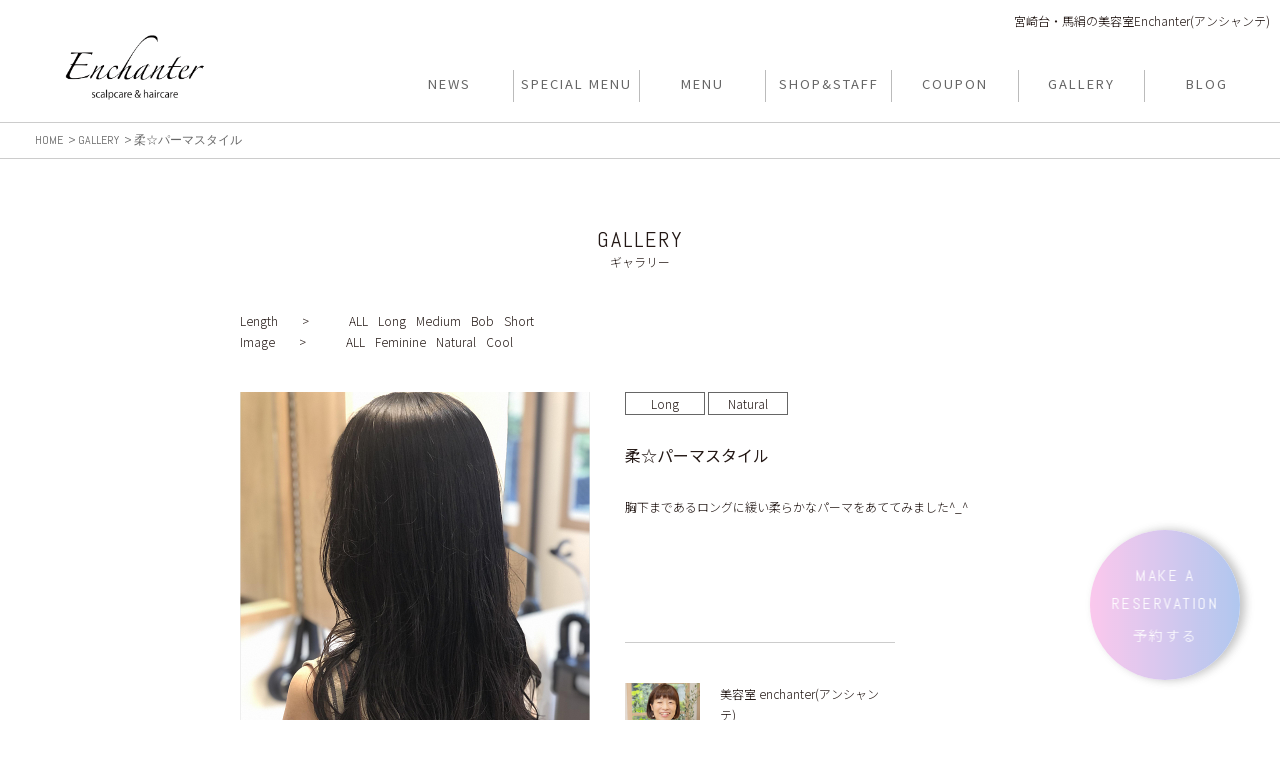

--- FILE ---
content_type: text/html; charset=utf-8
request_url: https://www.enchanter-hair.com/gallery/0020598/
body_size: 21469
content:



		




<!DOCTYPE html>
<html lang="ja">
<head>
	<meta http-equiv="Content-Type" content="text/html; charset=utf-8" />
	<meta http-equiv="content-type" content="text/html" />
	<meta name="author" content="GallerySoft.info" />
	<meta http-equiv="expires" content="0" />
	<meta name="resource-type" content="document" />
	<meta name="distribution" content="global" />
	<meta name="robots" content="index, follow" />
	<meta name="revisit-after" content="1 days" />
	<meta name="rating" content="general" />
	<meta http-equiv="X-UA-Compatible" content="IE=edge"/>
	<meta name="viewport" content="width=device-width, initial-scale=1, user-scalable=no"/>
	<meta name="SKYPE_TOOLBAR" content="SKYPE_TOOLBAR_PARSER_COMPATIBLE" />
	<meta content="telephone=no" name="format-detection" />




			
<title>柔☆パーマスタイル｜宮崎台駅徒歩1分の美容室 Enchanter(アンシャンテ)</title>
<meta name="description" content="">
<meta name="keywords" content="">



		

												

<meta property="og:title" content="柔☆パーマスタイル｜宮崎台駅徒歩1分の美容室 Enchanter(アンシャンテ)" />
<meta property="og:type" content="article" />
<meta property="og:site_name" content="宮崎台・馬絹の美容室Enchanter(アンシャンテ)" />
<meta property="og:description" content="Enchanter(アンシャンテ)は宮崎台・馬絹にある美容室です。キッズルーム（キッズスペース）完備なのでお子様連れでも安心！1歩足を踏み入れたその瞬間に魔法をかけるような気持ちでお客様の髪を綺麗に。　GALLERY" />
<meta property="og:image" content="https://www.enchanter-hair.com/images/logo/sysimg_220525104535_0.png"/>


	<link rel="icon" type="image/png" href="../../images/logo/sysimg_220819120141_0.png">
	<link rel="apple-touch-icon" href="../../images/logo/sysimg_220819120141_0.png" />




	<link href="https://fonts.googleapis.com/css2?family=Noto+Sans+JP:wght@100;300;400;500;700;900&display=swap" rel="stylesheet">
	<link href="https://fonts.googleapis.com/css2?family=Abel&display=swap" rel="stylesheet">

	<!--<link href="../../common/css/bootstrap.min.css" rel="stylesheet" type="text/css" />-->
	<link href="../../common/css/animation.css" rel="stylesheet" type="text/css" />
	<link href="../../common/css/reset.css" rel="stylesheet" type="text/css" />
	<link href="../../common/css/nivo-slider.css" rel="stylesheet" type="text/css" />
	<link href="../../common/css/owl.carousel.css" rel="stylesheet" type="text/css" />
	<link href="../../common/menureponsive/jquery.mmenu.all.css" type="text/css" rel="stylesheet" />
	<link href="../../common/menureponsive/demo.css" type="text/css" rel="stylesheet" />
	<link href="../../common/css/jquery.bxslider.min.css" type="text/css" rel="stylesheet" />

	<link href="../../common/css/gallery_search.css" type="text/css" rel="stylesheet" />
	<!--<link href="../../common/css/slick.css" type="text/css" rel="stylesheet" />-->
	<!--<link href="../../common/css/slick-theme.css" type="text/css" rel="stylesheet" />-->

	<link href="../../common/css/common.css?2023102601" rel="stylesheet" type="text/css" />
	<link href="../../common/css/cmn.css?2023102601" rel="stylesheet" type="text/css" />
	<link href="../../common/css/calendar.css?2018081801" rel="stylesheet" type="text/css" />
	<link href="https://fonts.googleapis.com/css?family=Vollkorn" rel="stylesheet">






	<script src="https://ajax.googleapis.com/ajax/libs/jquery/3.5.1/jquery.min.js"></script>
	<script src="//ajax.googleapis.com/ajax/libs/jquery/2.2.0/jquery.min.js"></script>
	<script src="../../common/js/jquery.bxslider.js"></script>
	<script src="../../common/js/slick/slick.min.js"></script>
	<script src="../../common/js/jquery.matchHeight.js"></script>
	<script src="../../common/js/jquery.inview.min.js"></script>
	<script src="../../common/js/jquery.leanModal.min.js"></script>
	<script src="../../common/js/common.js"></script>
	<script src="../../common/js/site.js?2020091101"></script>

	<!-- Global site tag (gtag.js) - Google Analytics -->
	<script async src="https://www.googletagmanager.com/gtag/js?id=G-59FSNSNV3D"></script>
	<script>
		window.dataLayer = window.dataLayer || [];
		function gtag(){dataLayer.push(arguments);}
		gtag('js', new Date());

		gtag('config', 'G-59FSNSNV3D');
	</script>


</head>

<body>





<div id="container">

	<header id="site_header">
		<div class="inner clearfix">
			



			<div class="header_left">
				<h1 class="site_logo">
					<a href="../../">
						<img src="../../images/logo/sysimg_220525104535_0.png" alt="" />
					</a>
				</h1>
			</div>
			<div class="header_lead sp_none">
				<p>





宮崎台・馬絹の美容室Enchanter(アンシャンテ)</p>
			</div>

			




			



<div class="header_list">
	<div class="header_navi sp_none">
		<ul class="gnavi_list">
				<li>
																		<a href="../../news/" class="gnav_news">
					<span>NEWS</span><span>ニュース</span>
				</a>
	





	





	





	





			</li>

				<li class="level2_pc">
																		<a href="../../specialmenu/" class="gnav_specialmenu">
					<span>SPECIAL MENU</span><span>スペシャルメニュー</span>
				</a>
	



					<ul>
						<li><a href="../../specialmenu/0002325/">髪質改善☆アンシャンテカット</a></li>
						<li><a href="../../specialmenu/0002327/">大人女性に☆髪と頭皮のケアが得意です☆</a></li>
						<li><a href="../../specialmenu/0002335/">☆パパ・ママ一緒にキッズカット☆</a></li>
						<li><a href="../../specialmenu/0002359/">☆キッズルーム(キッズスペース)完備☆</a></li>
						<li><a href="../../specialmenu/0002360/">オン＆オフ決まる☆メンズカット</a></li>
						<li><a href="../../specialmenu/0002746/">ESTSSiMOで叶えるトータルケア</a></li>
						<li><a href="../../specialmenu/0002869/">オーナープロフィール</a></li>

					</ul>


	





	





	





			</li>

				<li>
																		<a href="../../menu/" class="gnav_menu">
					<span>MENU</span><span>メニュー</span>
				</a>
	





	





	





	





			</li>

				<li>
																		<a href="../../shop/" class="gnav_shop">
					<span>SHOP&STAFF</span><span>ショップ＆スタッフ</span>
				</a>
	





	





	





	





			</li>

				<li>
																		<a href="../../coupon/" class="gnav_coupon">
					<span>COUPON</span><span>クーポン</span>
				</a>
	





	





	





	





			</li>

				<li>
																		<a href="../../gallery/" class="gnav_gallery">
					<span>GALLERY</span><span>ギャラリー</span>
				</a>
	





	





	





	





			</li>


				<li>
																		<a href="../../blog/" class="gnav_blog">
					<span>BLOG</span><span>ブログ</span>
				</a>
	





	





	





	





			</li>
		</ul>
	</div>
	
	<div class="header_navi_sp pc_none">
		<ul class="gnavi_list">
				<li>
																			<a href="../../news/">
						<span>NEWS</span>
				</a>
	





	





	





	





			</li>

				<li class="level2_sp">
																			<a href="javascript:void(0);">
						<span>SPECIAL MENU</span>
				</a>
	



					<ul>
						<li><a href="../../specialmenu/0002325/">髪質改善☆アンシャンテカット</a></li>
						<li><a href="../../specialmenu/0002327/">大人女性に☆髪と頭皮のケアが得意です☆</a></li>
						<li><a href="../../specialmenu/0002335/">☆パパ・ママ一緒にキッズカット☆</a></li>
						<li><a href="../../specialmenu/0002359/">☆キッズルーム(キッズスペース)完備☆</a></li>
						<li><a href="../../specialmenu/0002360/">オン＆オフ決まる☆メンズカット</a></li>
						<li><a href="../../specialmenu/0002746/">ESTSSiMOで叶えるトータルケア</a></li>
						<li><a href="../../specialmenu/0002869/">オーナープロフィール</a></li>

					</ul>


	





	





	





			</li>

				<li>
																			<a href="../../menu/">
						<span>MENU</span>
				</a>
	





	





	





	





			</li>

				<li>
																			<a href="../../shop/">
						<span>SHOP&STAFF</span>
				</a>
	





	





	





	





			</li>

				<li>
																			<a href="../../coupon/">
						<span>COUPON</span>
				</a>
	





	





	





	





			</li>

				<li>
																			<a href="../../gallery/">
						<span>GALLERY</span>
				</a>
	





	





	





	





			</li>


				<li>
																			<a href="../../blog/">
						<span>BLOG</span>
				</a>
	





	





	





	





			</li>
		</ul>
	</div>
	
</div>
<div id="sp_menu" class="pc_none">
	<a href="javascript:void(0)" id="panel-btn" title="スマホメニュー" class="">
		<span id="panel-btn-icon"></span>
	</a>
</div>
		</div>
	</header>

	<div class="pagebody">
		<!-- topic_path_top -->
		<div class="topic_path_top sp_none">
			<ul>
				<li><a href="../../"><span>HOME</span></a></li>
				<li><a href="../../gallery/"><span>GALLERY</span></a></li>
				<li><span>柔☆パーマスタイル</span></li>
			</ul>
		</div>
		<!-- topic_path_top -->

		<div class="pagebody_inner dir_gallery_index">
			<!-- page_ttl -->
			<h1 class="page_ttl">
				<span class="ttl_en">GALLERY</span>
				<span class="ttl_jp">ギャラリー</span>
			</h1>
			<!-- page_ttl -->

			<!-- pull_down_menu -->
			<form name="frmGcate" class="pc_none" id="frmGcate2" method="post" action="../">
				<div class="pull_down_menu">
					<select id="Scate[843]" name="Scate[843]" class="p2-list-specialMenu show-sp" onChange="this.form.submit()">
						<option value="">ALL</option>
						<option value="2079">Long</option>
						<option value="2080">Medium</option>
						<option value="2081">Bob</option>
						<option value="2082">Short</option>

					</select>
					<input type="hidden" name="pull_type" id="pull_type" value="select">
					<style>
					.dir_gallery_index .pull_down_menu:nth-child(1)::before {
						content: 'Lengthで探す：';
					}
					.dir_gallery_index .pull_down_menu:nth-child(2)::before {
						content: 'Imageで探す：';
					}

					</style>
				</div>
				<div class="pull_down_menu">
					<select id="Scate[844]" name="Scate[844]" class="p2-list-specialMenu show-sp" onChange="this.form.submit()">
						<option value="">ALL</option>
						<option value="2083">Feminine</option>
						<option value="2084">Natural</option>
						<option value="2086">Cool</option>

					</select>
					<input type="hidden" name="pull_type" id="pull_type" value="select">
					<style>
					.dir_gallery_index .pull_down_menu:nth-child(1)::before {
						content: 'Lengthで探す：';
					}
					.dir_gallery_index .pull_down_menu:nth-child(2)::before {
						content: 'Imageで探す：';
					}

					</style>
				</div>

			</form>
			<!-- pull_down_menu -->

			<!-- item_area -->
			<div class="item_area gallery_index">
				<div class="item">
					<div class="item_area01">
						<div class="gallery_area sp_none">
							<div class="search">
							<form name="frmGcate" id="frmGcate" method="post" action="../">
																	<dl class="length">
										<dt>
											<p>Length　　></p>
										</dt>
										<dd>
											<ul>
																																				<li><label for="Scate843_0"><input type="radio" name="Scate[843]" class="optGcatel" id="Scate843_0" value="0">ALL</label></li>
																								<li>
													<label for="Scate2079"><input type="radio" name="Scate[843]" class="optGcatel" id="Scate2079" value="2079">Long</label>
												</li>
																																			<li>
													<label for="Scate2080"><input type="radio" name="Scate[843]" class="optGcatel" id="Scate2080" value="2080">Medium</label>
												</li>
																																			<li>
													<label for="Scate2081"><input type="radio" name="Scate[843]" class="optGcatel" id="Scate2081" value="2081">Bob</label>
												</li>
																																			<li>
													<label for="Scate2082"><input type="radio" name="Scate[843]" class="optGcatel" id="Scate2082" value="2082">Short</label>
												</li>
											
											</ul>
										</dd>
									</dl>
																	<dl class="length">
										<dt>
											<p>Image　　></p>
										</dt>
										<dd>
											<ul>
																																				<li><label for="Scate844_0"><input type="radio" name="Scate[844]" class="optGcatel" id="Scate844_0" value="0">ALL</label></li>
																								<li>
													<label for="Scate2083"><input type="radio" name="Scate[844]" class="optGcatel" id="Scate2083" value="2083">Feminine</label>
												</li>
																																			<li>
													<label for="Scate2084"><input type="radio" name="Scate[844]" class="optGcatel" id="Scate2084" value="2084">Natural</label>
												</li>
																																			<li>
													<label for="Scate2086"><input type="radio" name="Scate[844]" class="optGcatel" id="Scate2086" value="2086">Cool</label>
												</li>
											
											</ul>
										</dd>
									</dl>
								
							</form>
							</div>
						</div>
						
						<div class="main_area gallery_detail">
							<div class="inner">
								<div class="img">
									<!--メインスライダー Start -->
									<ul class="bxslider01">
																			<li><img src="../../thumb.php?src=../../images/gallery/220712134748220861.jpeg&w=700&h=930&pc=1&alpha=229-229-229" alt="slide01" /></li>
																												<li><img src="../../thumb.php?src=../../images/gallery/220712134748551760.jpeg&w=700&h=930&pc=1&alpha=229-229-229" alt="slide02" /></li>
																												<li><img src="../../thumb.php?src=../../images/gallery/220712134748880913.jpeg&w=700&h=930&pc=1&alpha=229-229-229" alt="slide03" /></li>
																		</ul>
									<!--// メインスライダー End-->
									<!--サムネイル（ページャー）用スライダー Start-->
									<div class="controlWrap">
										<ul id="bx-pager" class="bxslider02">
																					<li><a data-slide-index="0" href="javascript:void(0);"><img src="../../thumb.php?src=../../images/gallery/220712134748220861.jpeg&w=60&h=60&zc=1" alt="thumb01" /></a></li>
																															<li><a data-slide-index="1" href="javascript:void(0);"><img src="../../thumb.php?src=../../images/gallery/220712134748551760.jpeg&w=60&h=60&zc=1" alt="thumb02" /></a></li>
																															<li><a data-slide-index="2" href="javascript:void(0);"><img src="../../thumb.php?src=../../images/gallery/220712134748880913.jpeg&w=60&h=60&zc=1" alt="thumb03" /></a></li>
																				</ul>
									</div>
									<!--サムネイル（ページャー）用スライダー End-->
								</div>
								<div class="txt">
									<div class="description">
																					<div class="tag">
												<ul>
																									<li>Long</li>
																									<li>Natural</li>
												
												</ul>
											</div>
										
																					<div class="name">柔☆パーマスタイル</div>
																															<p>胸下まであるロングに緩い柔らかなパーマをあててみました^_^</p>
																			</div>
																			<div class="staff_area">
											<div class="staff_wrap">
												<div class="staff_img">
																									<img src="../../images/staff/sysimg_220809221403_0.jpg" alt="">
																								</div>
												<div class="staff_txt">
																									<p class="shop">美容室 enchanter(アンシャンテ)</p>
																																					<p class="position">オーナー/スタイリスト</p>
																																					<p class="name">山内 寿恵</p>
																								</div>
											</div>
											<div class="btn_area">
												<div class="read_more_staff">
													<a href="../../staff/0005398/">STAFF PROFILE</a>
												</div>
											</div>
										</div>
																	</div>
							</div>
						</div>

						<!-- special_selection -->
													<div class="special_selection_btn">
							<a href="../" class="pc_none">&lt;&lt;　一覧ページ</a>
							<a href="../" class="sp_none">&lt;&lt;　一覧へ戻る</a>
						</div>
						<!-- special_selection -->
						
					</div>
				</div>
			</div>
			<!-- item_area -->

		</div>
	</div>

</div>



							
                                
<!-- site_footer -->
<footer id="site_footer">
	<!-- scroll_top -->
	<div class="scroll_top">
		<a href="#container"><span><img src="../../common/images/icon_scroll_top01.png" alt="PAGE TOP"></span></a>
	</div>
	<!-- scroll_top -->
	
	<div class="inner">
		<!-- footer_navi -->
		<div class="footer_navi">
			<ul class="pc_none">
																															<li>
					<a href="../../news/">
						NEWS
					</a>
				</li>
																																		<li>
					<a href="../../specialmenu/">
						SPECIAL MENU
					</a>
				</li>
																																		<li>
					<a href="../../menu/">
						MENU
					</a>
				</li>
																																		<li>
					<a href="../../shop/">
						SHOP&STAFF
					</a>
				</li>
																																		<li>
					<a href="../../coupon/">
						COUPON
					</a>
				</li>
																																		<li>
					<a href="../../gallery/">
						GALLERY
					</a>
				</li>
																																					<li>
					<a href="../../blog/">
						BLOG
					</a>
				</li>
												</ul>
			<ul class="sp_none">
																															<li>
					<a href="../../news/">
						NEWS
					</a>
				</li>
																																		<li>
					<a href="../../specialmenu/">
						SPECIAL MENU
					</a>
				</li>
																																		<li>
					<a href="../../menu/">
						MENU
					</a>
				</li>
																																		<li>
					<a href="../../shop/">
						SHOP&STAFF
					</a>
				</li>
																																		<li>
					<a href="../../coupon/">
						COUPON
					</a>
				</li>
																																		<li>
					<a href="../../gallery/">
						GALLERY
					</a>
				</li>
																																					<li>
					<a href="../../blog/">
						BLOG
					</a>
				</li>
												</ul>
		</div>
		<!-- footer_navi -->
		
		<!-- footer_sns -->
		<div class="footer_sns">
			<ul>

																																									
																																										
																							<li>
					<a href="https://line.me/R/ti/p/@lli1271f" target="_blank">
						<img src="../../common/images/icon_footer_LINE_sp.png" alt="LINE" class="pc_none">
						<img src="../../common/images/icon_footer_LINE_pc.png" alt="LINE" class="sp_none">
					</a>
				</li>
																										
																												<li>
					<a href="https://www.instagram.com/ench.anter2022/" target="_blank">
						<img src="../../common/images/icon_footer_Instagram_sp.png" alt="Instagram" class="pc_none">
						<img src="../../common/images/icon_footer_Instagram_pc.png" alt="Instagram" class="sp_none">
					</a>
				</li>
																					
																																										
																																										
																																										
	
			</ul>
		</div>
		<!-- footer_sns -->
		
		<div class="footer_logo sp_none">
			<a href="/"><img src="../../images/logo/sysimg_220525104535_0.png" alt="" /></a>
		</div>
	</div>
		
					<div class="footer_reservation pc_none">
		<ul>
				<li class="w50">
				<a rel="leanModal" href="#modalReserveSpTel">TEL</a>
			</li>
					<li class="w50">
							<a href="https://sc.salonconnect.jp/salonrsv/4318956118717921_2341" target="_blank">
							WEB 予約</a>
			</li>
			</ul>
	</div>
			<div class="footer_reservation sp_none">
			<a rel="leanModal" href="#modalReserve">
				<p>MAKE A
RESERVATION
<span>予約する</span></p>
			</a>
		</div>
	</footer>
<!-- site_footer -->






	<!-- Modal contents -->
	<div id="modalReserve" class="modalBox">
		<div class="modalClose">×</div>
		<table>
			<thead>
				<tr>
					<th>店舗名</th>
					<th>TELでのご予約</th>
					<th>WEBからのご予約</th>
				</tr>
			</thead>
			<tbody>
				<tr>
					<td class="shop">美容室 enchanter(アンシャンテ)</td>
					<td class="tel"><span>070-2154-2277</span></td>
					<td class="reserve"><a href="https://sc.salonconnect.jp/salonrsv/4318956118717921_2341" class="btn" target="_blank">WEB予約はこちら</a></td>
				</tr>

			</tbody>
		</table>
	</div>

	<div id="modalReserveSpWeb" class="modalBox">
		<div class="modalClose">×</div>
		<table>
			<tbody>
				<tr>
					<td class="shop">美容室 enchanter(アンシャンテ)</td>
					<td class="reserve"><a href="https://sc.salonconnect.jp/salonrsv/4318956118717921_2341" class="btn" target="_blank"><span>WEB予約</span></a></td>
				</tr>

			</tbody>
		</table>
	</div>
	<div id="modalReserveSpTel" class="modalBox">
		<div class="modalClose">×</div>
		<table>
			<tbody>
				<tr>
					<td class="shop">美容室 enchanter(アンシャンテ)</td>
					<td class="tel"><a href="tel:070-2154-2277" class="btn"><span>070-2154-2277</span></a></td>
				</tr>

			</tbody>
		</table>
	</div>
	<!-- /Modal contents -->






<script>
	$(document).ready(function(){
		// BXSLIDER
		$('.bxslider').bxSlider({
			auto: true,
			pagerCustom: '#bx-pager',
		});
	});
</script>
	<script src="../../common/js/gallery.js?2020091505"></script>





</body>
</html>




--- FILE ---
content_type: text/css
request_url: https://www.enchanter-hair.com/common/menureponsive/demo.css
body_size: 494
content:
.header img{width: 45px;padding-top: 10px}


nav:not(.mm-menu)
{
	display: none;
}
.header,
.content,
.footer
{

}
.header,
.footer
{

    overflow: hidden;
}
.header.fixed
{
	position: fixed;
	top: 0;
	left: 0;
}
.footer.fixed
{
	position: fixed;
	bottom: 0;
	left: 0;
}
.header a
{
	background: center center no-repeat transparent;
	background-image: url(../images/menu-list.png);

	display: block;
	width: 35px;
	height: 35px;
	position: absolute;
	top: 0px;
	left: 0px;
    z-index: 9993;
}

--- FILE ---
content_type: text/css
request_url: https://www.enchanter-hair.com/common/css/gallery_search.css
body_size: 2303
content:
/* aside ===========================*/
.postNavi ul,
.postNavi { width: 100%;margin-bottom:20px; }

.postNavi ul {
	margin: 0;
}

.postNavi ul li a,
.postNavi ul li label {
	float: left;
	width: 285px;
	height: 45px;
	line-height: 1;
	text-align: center;
	cursor: pointer;
}

.postNavi ul li a {
	font-size: 13px;
	font-weight: bold; 
}

.postNavi ul li a:hover  { background-color: #eeeeee; }

.postNavi ul li.selected0 a { 
	background-color: #fcf1ef; 
	border: 1px dashed #fcf1ef;
}

.postNavi h2 {
	font-size: 18px;
	color: #4d4d4d;
	width: 100%;
	text-align: center;
	margin-bottom: 30px; 
}

.postNavi h3 {
	font-size: 18px;
	color: #41D2C4;
	margin: 32px 0 20px;
}
/* [localNavi] ローカルナビ ----------*/
.localNavi li {
	margin:0 11px 11px 0;
}
.localNavi a {
	display:table-cell;
	width:100%;
	height:70px;
	border:2px solid #000;
	text-align:center;
	vertical-align:middle;
	font-size:13px;
}
.localNavi a:hover,
.localNavi li.selected a {
	background:#000;
	color:#FFF;
}

/* aside ===========================*/
.postNavi{
	font-size: 14px;
}

/* [localNavi] ローカルナビ改修 ----------*/
.postNavi .localNavi {
}
.postNavi .localNavi li {
	margin: 0 1.5em 0 0;
	float:left;
}
.postNavi .localNavi li:first-child {
	width:auto;
	min-width:125px;
}
.postNavi .localNavi li:first-child span {
	font-size: 12px;
	line-height: 1.7em;
}
.postNavi .localNavi li:first-child span:after {
	content: '';
	display: inline-block;
	width: 10px;
	height: 15px;
	background: url(../images/arow-gal.png) center center no-repeat;
	margin: 0 10px;
}
.postNavi .localNavi a,
.postNavi .localNavi label {
	display:block;
	width:100%;
	height: auto;
	border:none;
	text-align:left;
	vertical-align:top;
	font-size:15px;
}
.postNavi .localNavi a:hover,
.postNavi .localNavi li.selected a,
.postNavi .localNavi li.selected02 a{
	background:#FFF;
	color:#999;
}
.postNavi .localNavi a .typeFirst{
	color: #000;
	font-weight:bold;
}
.postNavi .localNavi a .typeFirst:before{
	content: "▶";
	font-size: 82%;
	vertical-align:middle;
	padding-right: 4px;
}

.postNavi .localNavi input {
	opacity: 0;
	display:none;
}
.postNavi .localNavi label {
	cursor: pointer;
	color: #979797;
	font-size: 12px;
	line-height: 1.7em;
}

/* link ===========================*/

.gallery_link_top {
	margin-top: 40px;
}

--- FILE ---
content_type: text/css
request_url: https://www.enchanter-hair.com/common/css/cmn.css?2023102601
body_size: 6408
content:
@charset "UTF-8";
/* =================================
Cmn Reset CSS
================================= */

/* [modalBox] モーダルリンク ----------*/
.modalBox {
	display:none;
	box-sizing:border-box;
	position:fixed;
	top:50%;
	left:50%;
	width:800px;
	margin-left:-400px;
	padding:26px 32px 18px 20px;
	background:#FFF;
}
.modalClose {
	overflow:hidden;
	position:absolute;
	top:-17px;
	right:-7px;
	width:44px;
	height:44px;
	background:url(../images/btn_modal_close.png) no-repeat;
	background-size:contain;
	text-indent:-9999px;
	cursor:pointer;
}
.modalBox table {
	border-collapse:collapse;
	border-spacing:0;
	width:100%;
	line-height:1.4;
}
.modalBox th,
.modalBox td {
	text-align:center;
	vertical-align:middle;
}

.modalBox tr th:nth-child(2),
.modalBox tr td:nth-child(2) {
	border-left:2px solid #CCC;
	border-right:2px solid #CCC;
}


.modalBox th {
	padding:5px;
	background:#9b9b9b;
	font-size:14px;
	font-weight:bold;
	color:#FFF;
}
.modalBox td {
	padding:14px 18px;
}
.modalBox tbody tr:nth-child(even) td {
	background:#f4f4f4;
}
.modalBox tr td.shop {
	font-size:16px;
}
.modalBox tr td.tel {
	width:28%;
	font-size:22px;
	font-weight:bold;
	white-space: nowrap;
}
.modalBox tr td.reserve {
	width:32%;
}
.modalBox .btn {
	display:block;
	width:200px;
	padding:10px 0;
	background:#e88bba;
	font-size:14px;
	font-weight:bold;
	color:#FFF;
}

#lean_overlay {
	display:none;
	position:fixed;
	top:0;
	left:0;
	width:100%;
	height:100%;
	background:#000;
	z-index:2000;
}
@media screen and (max-width:768px) {
/* [modalBox] モーダルリンク ----------*/
	.modalBox {
		width:290px;
		margin-left:-145px;
		padding:14px;
	}
	.modalClose {
		top:-11px;
		right:-7px;
		width:26px;
		height:26px;
	}
	.modalBox thead { display:none; }
	.modalBox table,
	.modalBox tbody,
	.modalBox tr,
	.modalBox th,
	.modalBox td {
		display:block;
		padding:0;
	}
	
	.modalBox tr {
		padding:10px 0;
		border-bottom:1px solid #CCC;
	}
	.modalBox tr:before,
	.modalBox tr:after {
		content:'';
		display:table;
	}
	.modalBox tr:after { clear:both; }
	
	.modalBox tbody tr:nth-child(even) td {
		background:inherit;
	}
	.modalBox tr td:nth-child(2) {
		border:0;
	}
	
	.modalBox tr td.shop,
	.modalBox tr td.tel,
	.modalBox tr td.reserve {
		width:auto;
		font-size:12px;
	}
	
	.modalBox tr td.shop {
		padding-bottom:10px;
	}
	.modalBox .btn {
		width:100%;
		padding:5px 0;
		font-size:12px;
	}
	.modalBox .btn span {
		display:inline-block;
		background-repeat:no-repeat;
		background-position:0 50%;
		background-size:auto 15px;
	}
	
	.modalBox .tel .btn span {
		padding-left:20px;
		background-image:url(../images/icon_tel.png);
	}
	.modalBox .reserve .btn span {
		padding-left:25px;
		background-image:url(../images/icon_reserve.png);
	}
}
#accessMenu { display:none; }

@media screen and (max-width:768px) {
/* [sp accessMenu] ----------*/
	#accessMenu {
		display:block;
		position:fixed;
		left:0;
		bottom:0;
		width:100%;
		min-width:320px;
		padding:13px 0;
		height:46px;
		background:#e88bba;
		line-height:1;
		z-index:1000;
	}
	#accessMenu ul {
		display:table;
		border-collapse:collapse;
		border-spacing:0;
		width:100%;
		height:100%;
	}
	#accessMenu li {
		display:table-cell;
		padding:0 10px;
		width: 50%;
		height:100%;
		text-align:center;
	}
	#accessMenu .reserve {
		border-left:1px solid #FFF;
	}
	#accessMenu a {
		display:inline-block;
		padding:5px 0;
		background-repeat:no-repeat;
		background-position:0 50%;
		background-size:auto 15px;
		white-space:nowrap;
		font-size:11px;
		font-weight:bold;
		color:#FFF;
	}
	#accessMenu .tel a {
		padding-left:20px;
		background-image:url(../images/icon_tel.png);
	}
	#accessMenu .reserve a {
		padding-left:25px;
		background-image:url(../images/icon_reserve.png);
	}
	#accessMenu .access a {
		padding-left:23px;
		background-image:url(../images/icon_access.png);
	}
		
}

@media screen and (max-width:768px) {
/* [localNavi] ローカルナビ ----------*/
	.localNavi {
		margin-bottom:50px;
	}
	.localNavi li {
		display:table;
		float:left;
		width:316px;
		margin:0 11px 11px 0;
	}
	.localNavi li:nth-child(3n) {
		margin-right:0;
	}
	.localNavi a {
		display:table-cell;
		width:100%;
		height:70px;
		border:2px solid #000;
		text-align:center;
		vertical-align:middle;
		font-size:13px;
	}
	.localNavi a:hover,
	.localNavi li.selected a {
		background:#000;
		color:#FFF;
	}
	.localNavi ul {
		display:block;
	}
	.spSelectedItem0,
	.spSelectedItem1,
	.spSelectedItem2,
	.spSelectedItem3,
	.spSelectedItem4 {
		position:relative;
		padding:1.2em 3em 1em 1em;
		font-weight:bold;
		text-align:center;
	}
	.spSelectedItem0:before,
	.spSelectedItem0:after,
	.spSelectedItem1:before,
	.spSelectedItem1:after,
	.spSelectedItem2:before,
	.spSelectedItem2:after,
	.spSelectedItem3:before,
	.spSelectedItem3:after,
	.spSelectedItem4:before,
	.spSelectedItem4:after{
		content:"";
		position:absolute;
		top:50%;
		right:10px;
		width:19px;
		height:19px;
		margin-top:-9.5px;
		background-size:cover;
	}
	.spSelectedItem0:before,
	.spSelectedItem1:before,
	.spSelectedItem2:before,
	.spSelectedItem3:before,
	.spSelectedItem4:before{
		opacity:1;
		background: url(../images/icon_arrow.png) no-repeat 95% center;
		background-size: 20px 10px;
	}
	.spSelectedItem0.active:before,
	.spSelectedItem1.active:before,
	.spSelectedItem2.active:before,
	.spSelectedItem3.active:before,
	.spSelectedItem4.active:before{
		opacity:0;
	}
	.spSelectedItem0:after,
	.spSelectedItem1:after,
	.spSelectedItem2:after,
	.spSelectedItem3:after,
	.spSelectedItem4:after{
		opacity:0;
		background: url(../images/icon_arrowup.png) no-repeat 95% center;
		background-size: 20px 10px;
	}
	.spSelectedItem0.active:after,
	.spSelectedItem1.active:after,
	.spSelectedItem2.active:after,
	.spSelectedItem3.active:after,
	.spSelectedItem4.active:after{
		opacity:1;
	}
	.localNavi {
		margin:10px 15px 10px;
		border:1px solid #000;
	}
	.localNavi ul {
		display:none;
	}
	.localNavi li,
	.localNavi a,
	.localNavi label {
		display:block;
		float:none;
		width:auto;
		margin:0;
		border:0;
	}
	.localNavi li {
	}
	.localNavi a,
	.localNavi label {
		padding:0.5em 1em;
		height:auto;
		text-align:left;
	}
	.localNavi li.selected a {
		background:inherit;
		color:inherit;
	}

}
@media screen and (max-width:768px) {
	.viewPC,
	.viewPC_inb {
		display:none;
	}
	.viewSP {
		display:block;
	}
	.viewSP_inb {
		display:inline-block;
	}
}





--- FILE ---
content_type: text/css
request_url: https://www.enchanter-hair.com/common/css/calendar.css?2018081801
body_size: 7555
content:
.fc-calendar-container {
	position: relative;
}

.fc-calendar {
	width: 100%;
	height: 100%;
	font-size: 11px;
	text-align: center;
}

.fc-calendar .fc-head {
	height: 30px;
	line-height: 30px;
}

.fc-calendar .fc-body {
	position: relative;
	width: 100%;
	height: 100%;
	height: -moz-calc(100% - 30px);
	height: -webkit-calc(100% - 30px);
	height: calc(100% - 30px);
}

.fc-calendar .fc-row {
	width: 100%;
	height: 2.1em;
}

.fc-four-rows .fc-row  {
	height: 2.1em;
}

.fc-five-rows .fc-row  {
	height: 2.1em;
}

.fc-six-rows .fc-row {
	height: 2.1em;
}

.fc-calendar .fc-row > div,
.fc-calendar .fc-head > div {
	float: left;
	height: 2.6em;
	width:  14.28%; /* 100% / 7 */
	/*width: -moz-calc(100%/7);*/
	/*width: -webkit-calc(100%/7);*/
	/* width: calc(100%/7); */ 
	position: relative;
}

/* IE 9 is rounding up the calc it seems */
.ie9 .fc-calendar .fc-row > div,
.ie9 .fc-calendar .fc-head > div {
	width:  14.2%;
}

.fc-calendar .fc-row > div {
	overflow: hidden;
	position: relative;
	padding: 0 7px;
	text-align: center;
	line-height: 32px;
}
.fc-calendar .fc-row > div > span.fc-emptydate{
	color:#ddd;
}
.fc-calendar .fc-head > div {
	text-align: center;
}

.fc-calendar .fc-row > div > span.fc-date {
	width: 100%;
	text-align: center;
}
.fc-calendar .fc-row > div.fc-content > span.fc-date {
	background: #ddd;
	padding-top: 0;
}
.fc-calendar .fc-row > div.fc-content > span.fc-date a {
	display: inline-block;
	color: #ffffff;
	background: #000000;
	width:100%;
	height: 100%;
	padding-top: 0;
}

.fc-calendar .fc-row > div time {
	display: none;
}

.fc-calendar .fc-row > div > span.fc-weekday {
	padding-left: 5px;
	display: none;
}

.fc-calendar .fc-row > div.fc-today {
	/*background: #fff4c3;*/
}
.fc-calendar .fc-row > div.fc-today > span.fc-date {
	display: inline-block;
    color: #333;
    background: #f5f5f5;
}

.fc-calendar .fc-row > div.fc-out {
	opacity: 0.6;
}

.fc-calendar .fc-row > div:last-child,
.fc-calendar .fc-head > div:last-child {
	border-right: none;
}

.fc-calendar .fc-row:last-child {
	border-bottom: none;
}

#calendar .calender {
}
#calendar .ui-datepicker {
}
#calendar .calender .month {
	position:relative;
	margin:0 0 20px;
	
}
#calendar .ui-datepicker .ui-datepicker-header {
	position: relative;
	margin: 20px 0 15px;
}
#calendar .calender .month h4 {
	letter-spacing:0.2em;
	text-align:center;
	font-size:18px;
}
#calendar .ui-datepicker .ui-datepicker-header .ui-datepicker-title {
	letter-spacing:0.2em;
	text-align:center;
	font-size:12px;
}
#calendar .calender .month .btnArrow a{
	color:#FFF;
	font-size:16px;
	line-height:20px;
	width:22px;
	height:22px;
	display:block;
	position:absolute;
	top:3px;
	vertical-align:top;
	text-indent: -9999px;
	background-image: url(../images/icon-lce.png);
	background-size: cover;
}
#calendar .ui-datepicker .ui-datepicker-header a{
	color:#FFF;
	font-size:16px;
	line-height:20px;
	width:7px;
	height:12px;
	display:block;
	position:absolute;
	top:3px;
	vertical-align:top;
	text-indent: -9999px;
	cursor:pointer;
}
.month .btnPrev a{
	left:10px;
	padding-left:6px;
	text-align:left;
	vertical-align:top;
	background-image: url(../images/icon-rce.png);
	text-indent: -9999px;
	background-size: cover;
}

#calendar .ui-datepicker .ui-datepicker-header .ui-datepicker-prev{
	left:18px;
	padding-left:6px;
	text-align:left;
	background-image: url(../images/icon-rce.png);
	text-indent: -9999px;
	background-size: cover;
}

.month .btnNext a{
	right:10px;
	padding-right:6px;
	text-align:right;
	background-image: url(../images/icon-lce.png);
	text-indent: -9999px;
	background-size: cover;
}

#calendar .ui-datepicker .ui-datepicker-header .ui-datepicker-next{
	right:18px;
	padding-right:6px;
	text-align:right;
	background-image: url(../images/icon-lce.png);
	text-indent: -9999px;
	background-size: cover;
}
.ui-icon-circle-triangle-w,
.ui-icon-circle-triangle-e{
	display:none;
	text-indent: -9999px;
}
#calendar .calender table {
	width:100%;
	border-collapse:collapse;
	border-spacing:0;
	table-layout:fixed;
	text-align:center;
	font-size:12px;
}

#calendar .ui-datepicker table {
	width:100%;
	border-collapse:collapse;
	border-spacing:0;
	table-layout:fixed;
	text-align:center;
	font-size:12px;
}

#calendar .ui-datepicker-calendar th,
#calendar .ui-datepicker-calendar td {
	text-align:center!important;
}
#calendar .calender th,
#calendar .calender td {
	height:40px;
	font-weight:normal;
}

#calendar .ui-datepicker th,
#calendar .ui-datepicker td {
	height:40px;
	font-weight:normal;
}

#calendar .calender td span {
	display:inline-block;
	width:35px;
	height:35px;
	border-radius:50%;
	background:#E6E6E6;
	color:#666;
}
#calendar .ui-datepicker td span {
	display:inline-block;
	width:35px;
	height:35px;
	border-radius:50%;
	background:#E6E6E6;
	color:#666;
	line-height: 35px;
}

/*5150514050*/
#calendar .fc-calendar{
	width:100%;
	border-collapse:collapse;
	border-spacing:0;
	table-layout:fixed;
	text-align:center;
	font-size:12px;
}


/*5150514050*/

@media screen and (max-width:768px) {
	#calendar .ui-datepicker .ui-datepicker-header {
		margin:0 0 20px;
	}
	#calendar .calender {
		padding:10px;
	}
	#calendar .ui-datepicker {
		padding:10px;
	}
	#calendar .calender .month {
		margin:0 0 10px;
	}
	#calendar .ui-datepicker .ui-datepicker-header {
		margin:0 0 10px;
	}
	#calendar .calender .month h4 {
		letter-spacing:0.2em;
		font-size:12px;
	}
	#calendar .ui-datepicker .ui-datepicker-header h4 {
		letter-spacing:0.2em;
		font-size:12px;
	}
	#calendar .calender .month .btnArrow a{
		font-size:12px;
		line-height:14px;
		width:15px;
		height:15px;
		top:0px;
	}
	#calendar .ui-datepicker .ui-datepicker-header a{
		font-size:12px;
		line-height:14px;
		width:5px;
		height:12px;
		top:5px;
		cursor:pointer;
	}
	#calendar .calender .month .btnPrev a{
		left:10%;
		padding-left:4px;
	}
	#calendar .ui-datepicker .ui-datepicker-header .ui-datepicker-prev{
		left:10%;
		padding-left:4px;
	}
	#calendar .calender .month .btnNext a{
		right:10%;
		padding-right:4px;
	}
	#calendar .ui-datepicker .ui-datepicker-header .ui-datepicker-prev{
		right:10%;
		padding-right:4px;
	}
	#calendar .ui-datepicker table {
		width:90%;
		margin:0 auto;
		font-size:12px;
	}
	#calendar .calender th,
	#calendar .calender td {
		padding:2%;
		height:auto;
	}
	#calendar .ui-datepicker th,
	#calendar .ui-datepicker td {
		padding:2%;
		height:auto;
	}
	#calendar .calender td span {
		width:16px;
		height:16px;
	}
	#calendar .ui-datepicker td span {
		width:16px;
		height:16px;
		line-height: 16px;
	}
}

/* DeskTop */
@media screen and (min-width:768px) {
	.fc-calendar .fc-row > div {
		line-height: 1.5;
		padding: 0 0 0 0;
	}
	.fc-calendar .fc-row > div > span {
		height: 100%;
    	padding: 5px 0 0 0;
		width: 100%;
    	text-align: center;
		display: inline-block;
	}
	.fc-calendar .fc-row > div.fc-content > span.fc-date a {
		padding-top: 5px;
	}
}

/* shop_and_staff_index */
.shop_and_staff_index .fc-calendar .fc-row > div.fc-content > span.fc-date {
	background: #fff;
}
.shop_and_staff_index .fc-calendar .fc-row > div.fc-content > span.fc-date .holidays {
	position: relative;
	height: 100%;
	padding: 5px 0 0 0;
	width: 100%;
	text-align: center;
	display: inline-block;
}
.shop_and_staff_index .fc-calendar .fc-row > div.fc-content > span.fc-date .holidays::before {
	position: absolute;
	content: '◯';
	font-size: 18px;
	top: 0;
	left: 0;
	width: 100%;
	height: 100%;
}
@media screen and (max-width:768px) {
	.shop_and_staff_index .fc-calendar .fc-row > div.fc-content > span.fc-date .holidays {
		padding-top: 0;
	}
}

--- FILE ---
content_type: application/javascript
request_url: https://www.enchanter-hair.com/common/js/gallery.js?2020091505
body_size: 527
content:
$(function(){
	$('input:radio[class="optGcatel"]').on('click', function(){
		if($(this).prop('checked')){
			$('#frmGcate').submit();
		}
	});
});
$(function() {
	if($('#hairKeyv .slideBase').length){
		$('#hairKeyv .slideBase').slick({
			autoplay:false,
			easing: 'easeOutQuart',
			speed: 1000,
			fade: true,
			slidesToShow: 1,
			accessibility: false,
			arrows: false,
			asNavFor: '.slideNav'
		});
		$('#hairKeyv .slideNav').slick({
			asNavFor: '.slideBase',
			slidesToShow: 3,
			focusOnSelect: true
		});
	}
});

